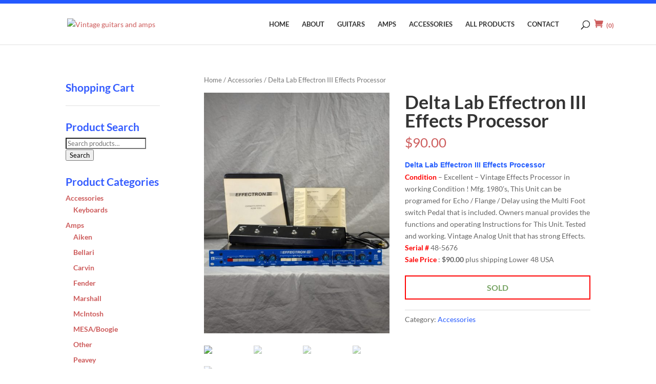

--- FILE ---
content_type: text/css
request_url: https://www.vintageguitarsandamps.us/wp-content/themes/RoyalCommerce/style.css?ver=4.27.5
body_size: 2519
content:
/*
 Theme Name:   RoyalCommerce
 Theme URI:    https://divilife.com/product/royalcommerce-woocommerce-divi-child-theme/
 Description:  A beautiful eCommerce Child Theme for Divi....Because your WooCommerce store deserves the royal treatment.
 Author:       Divi Life — by Tim Strifler
 Author URI:   https://divilife.com
 Template:     Divi
 Version:      1.0.0
*/

.woocommerce div.product .product_title {
    font-weight: 700;
}

.woocommerce span.onsale, .woocommerce-page span.onsale, .woocommerce ul.products li.product .onsale, .woocommerce-page ul.products li.product .onsale {
    right: auto !important;
    left: 0px !important;
    margin: 0 !important;
    border-radius: 0px !important;
    text-transform: uppercase;
    font-size: inherit;
    padding: 1px 15px !important;
    font-weight: bold !important;
}


.woocommerce-message a.button.wc-forward:hover {
opacity: .83;
    background: white !important;
color: #333 !important;
}

.woocommerce table.shop_table td {
    font-size: 1.2em;
    font-weight: bold;
}

.et-cart-info span:before {
    margin-right: 10px;
    content: "\e079";
    font-size: 18px;
    border-left: solid 1px #e1e1e1;
    padding-left: 21px;
    padding-top: 32px;
    padding-bottom: 31px;
}

.et_shop_image { min-height: 200px;} .et_shop_image { position: relative; overflow: hidden; max-height: 320px;} .et_shop_image img { webkit-transition: -webkit-transform 0.35s; transition: transform 0.35s; } .et_shop_image:hover img { -webkit-transform: scale(1.5); transform: scale(1.5);} .et_shop_image h2 { background-color: #a2c046; color: #fff; font-size: 16px; position:absolute; text-align:center; width:100%; top:100%; transition:.5s; webkit-transition:.5s;} .et_shop_image:hover h2 { top: 78%; padding: 15px 0;} .et_overlay {z-index: 0;} #main-header.et-fixed-header { box-shadow: none !important; border-bottom: solid 1px #e1e1e1; } #main-header { -webkit-box-shadow: none !important; -moz-box-shadow: none !important; box-shadow: none !important; border-bottom: 1px solid #e1e1e1; } #main-header.et-fixed-header { -webkit-box-shadow: none !important; -moz-box-shadow: none !important; box-shadow: none !important; } 


.et_shop_image .et_overlay:before {
    content: none !important;
    font-family: inherit !important;
    font-size: 12px !important;
    margin-left: -23%;
    font-weight: bold;
    text-transform: uppercase;
    border: 2px solid;
    padding: 6px 8px;
    color: white;
}

.et_overlay {
    border: rgba(0,0,0,0.2);
    background: none;
}

#ts_wishlist {
    display: block;
    float: right;
    position: relative;
    width: 18px;
    margin: 3px 0 0 27px;
}

#ts_wishlist_icon:before {
    font-family: "ETmodules" !important;
    font-weight: normal;
    font-style: normal;
    font-variant: normal;
    -webkit-font-smoothing: antialiased;
    line-height: 1;
    text-transform: none;
    speak: none;
    position: absolute;
    top: -4px;
    left: -25px;
    font-size: 17px;
    content: "\e089";
}

.woocommerce div.product .out-of-stock {
    color: red;
    border: 2px solid red;
    text-align: center;
    padding-top: 10px;
    padding-bottom: 10px;
    font-size: 16px !important;
    text-transform: uppercase;
    margin-top: 20px;
    margin-bottom: 20px !important;
    font-weight: bold;
}

a.add_to_wishlist {
    cursor: pointer;
    border-radius: 0px !important;
    padding: 8px 10px;
    border: 2px solid;
    text-transform: uppercase;
    font-weight: bold;
    transition: all 0.2s;
    -webkit-transition: all 0.2s;
    -moz-transition: all 0.2s;
    padding-left: 32px;
}

a.add_to_wishlist:hover {
    background-color: #3fb0ac;
    border: 2px solid #3fb0ac;
    color: white;
    cursor: pointer;
    border-radius: 0px !important;
    padding: 8px 10px !important;
    border: 2px solid !important;
    text-transform: uppercase;
    font-weight: bold;
    transition: all 0.2s;
    -webkit-transition: all 0.2s;
    -moz-transition: all 0.2s;
    padding-left: 32px !important;
}

.woocommerce div.product form.cart .button {
    vertical-align: middle;
    float: left;
    text-transform: uppercase;
    font-weight: bold;
}

.yith-wcwl-add-button {
display: block;
    position: relative;
}


a.add_to_wishlist:after {
    font-family: "ETmodules" !important;
    font-weight: normal;
    font-style: normal;
    font-variant: normal;
    -webkit-font-smoothing: antialiased;
    line-height: 1;
    text-transform: none;
    speak: none;
    position: absolute;
    top: 4px;
    left: 11px;
    font-size: 15px;
    content: "\e089";
}

.et_shop_image {
    position: relative;
    overflow: hidden;
    height: 287px !important;
    object-fit: cover !important;
}

.woocommerce ul.products li.product a img, .woocommerce-page ul.products li.product a img {
    height: 287px !important;
    object-fit: cover !important;
}
.et_pb_shop .woocommerce ul.products li.product h3, .woocommerce ul.products li.product h3 {
    margin-top: 5px;
}

.woocommerce ul.products li.product .price del {
    float: right;
    text-align: center;
}

.et_pb_shop .woocommerce ul.products li.product .price {
    margin-top: 8px !important;
}

.woocommerce ul.products li.product .price {
    margin-top: -5px !important;
}

.woocommerce ul.products li.product .price, .woocommerce-page ul.products li.product .price, .woocommerce ul.products li.product .price del, .woocommerce-page ul.products li.product .price del {
    font-size: 25px !important;
    font-weight: bold;
}

#ts-nav-color-strip {
    height: 7px;
}

@media (max-width: 980px) {
.et-cart-info span:before {
    padding-top: 30px;
    padding-bottom: 33px;
}
#ts_wishlist_icon:before {
    top: 4px;
    left: -18px;
    font-size: 18px;
}
.et_fixed_nav #main-header {
    position: fixed;
}
#ts-nav-color-strip {
    height: 4px;
}
.woocommerce ul.products li.product .price, .woocommerce-page ul.products li.product .price, .woocommerce ul.products li.product .price del, .woocommerce-page ul.products li.product .price del {
    font-size: 19px !important;
    margin-top: -3px !important;
}
}

@media (max-width: 780px) {
.woocommerce ul.products li.product .button {
display: none;
}
}

#sidebar .woocommerce a.button {
    font-size: 12px !important;
    font-weight: bold !important;
    text-transform: uppercase !important;
}

.yith-wcwl-add-to-wishlist {
    margin-bottom: 40px;
}

@media (min-width: 981px) {
#main-content .container:before {
    width: 0px !important;
}
}

#woocommerce_widget_cart-2, #woocommerce_widget_cart-1, #woocommerce_widget_cart-3, #woocommerce_widget_cart-4 {
    background: white;
    z-index: 3;
    padding-bottom: 15px !important;
    border-bottom: 1px solid #e1e1e1;
    padding-top: 15px !important;
}

.berocket_aapf_widget li.slider div.slide {
    width: 90% !important;
    margin-left: auto;
    margin-right: auto;
}

.yith-wcwl-wishlistexistsbrowse a:before, .yith-wcwl-wishlistaddedbrowse a:before {
    font-family: "ETmodules" !important;
    font-weight: normal;
    font-style: normal;
    font-variant: normal;
    -webkit-font-smoothing: antialiased;
    line-height: 1;
    text-transform: none;
    speak: none;
    font-size: 15px;
    content: "\e089";
    padding-right: 2px;
    padding-left: 7px;
}

.berocket_aapf_widget li.slider span.left input, .berocket_aapf_widget li.slider span.right input {
    width: 70% !important;
    text-align: center !important;
}

#wc-quick-view-popup .quick-wcqv-wrapper {
    min-width: 300px !important;
    max-width: 750px !important;
    width: 750px !important;
    height: 500px !important;
}

#wc-quick-view-popup .woocommerce div.product div.images {
    width: 33% !important;
}

#wc-quick-view-popup .woocommerce div.product div.summary {
    width: 60% !important;
}

#wc-quick-view-popup.active .quick-wcqv-main {
    box-shadow: none !important;
   -webkit-box-shadow: none !important;
}

.woocommerce ul.products li.product .button {
    margin-top: 1em;
    position: absolute;
    top: 254px !important;
    background-color: rgba(255, 255, 255, 0.56);
    color: inherit !important;
    font-family: inherit !important;
    font-size: 10px !important;
    font-weight: bold;
    text-transform: uppercase;
    -webkit-transition: all 0.3s;
    -moz-transition: all 0.3s;
    transition: all 0.3s;
    width: 100% !important;
    text-align: center;
    z-index: 3;
}

.woocommerce ul.products li.product .button:hover {
    color: white !important;
    padding-right: inherit !important;
    padding-left: inherit !important;
}

.et_pb_shop .quick-view-button span {
    display: none;
}


.et_pb_shop .woocommerce a.button.alt:after, .woocommerce-page a.button.alt:after, .woocommerce button.button.alt:after, .woocommerce-page button.button.alt:after, .woocommerce input.button.alt:after, .woocommerce-page input.button.alt:after, .woocommerce #respond input#submit.alt:after, .woocommerce-page #respond input#submit.alt:after, .woocommerce #content input.button.alt:after, .woocommerce-page #content input.button.alt:after, .woocommerce a.button:after, .woocommerce-page a.button:after, .woocommerce button.button:after, .woocommerce-page button.button:after, .woocommerce input.button:after, .woocommerce-page input.button:after, .woocommerce #respond input#submit:after, .woocommerce-page #respond input#submit:after, .woocommerce #content input.button:after, .woocommerce-page #content input.button:after {
display: none !important;
}

#wc-quick-view-content .woocommerce-tabs {
display: none;
}

#wc-quick-view-content button.single_add_to_cart_button.button.alt {
    padding: 0.3em 1em 0.3em 1em !important;
}



div.pp_pic_holder {
    margin-top: 50px;
}
div.pp_woocommerce div.ppt {
    color: #000;
    display: none !important;
}

.et_pb_promo {
    font-weight: bold;
    padding-top: 50% !important;
    padding-right: 10% !important;
    padding-bottom: 54% !important;
    padding-left: 10% !important;
}
.et_pb_cta_0, .et_pb_cta_1, .et_pb_cta_2, .et_pb_cta_3 {
    background-size: cover;
    height: 400px;
}

@media (max-width: 980px) {
.et_pb_promo {
    padding-top: 80px !important;
    padding-right: 10% !important;
    padding-bottom: 50px!important;
    padding-left: 10% !important;
    background-position: center center;
}
.et_pb_cta_0, .et_pb_cta_1, .et_pb_cta_2, .et_pb_cta_3 {
    background-size: cover;
    height: 300px !important;
}
}

.et-cart-info span:before {
display: none;
}

.cart-contents {
    position: absolute;
    width: 200px;
    margin-left: 114px;
    padding-top: 28px;
    top: 0px;
    padding-bottom: 29px;
    padding-left: 0px;
    font-size: 12px;
    color: rgba(51, 51, 51, 0.94);
}
.cart-contents:before {
    font-family: "ETmodules";
    content: "\e07a";
    font-size: 17px;
    padding-right: 5px;
}

#ts_wishlist_icon:before {
    left: 17px;
    font-size: 17px;
    content: "\e089";
    border-left: solid 1px #e1e1e1;
    padding-top: 31px;
    top: -36px;
    padding-bottom: 32px;
    padding-left: 18px;
}

nav#top-menu-nav, #top-menu, nav.fullwidth-menu-nav, .fullwidth-menu {
    float: left;
    margin-right: -23px;
}

.woocommerce-message a.button.wc-forward {
    padding: .3em 1em;
}

@media (max-width: 1310px) {
.cart-contents .amount {
	display: none;
}
}

@media (max-width: 980px) {
.cart-contents {
    margin-left: 59px;
    padding-top: 28px;
    top: 0px;
    padding-bottom: 29px;
    padding-left: 0px;
    font-size: 8px;
    color: rgba(51, 51, 51, 0.94);
}
.cart-contents:before {
    font-size: 15px;
    padding-right: 0px;
}
#ts_wishlist_icon:before {
    left: 0px;
    font-size: 16px;
    border-left: none ;
    padding-top: 31px ;
    top: -36px;
    padding-bottom: 32px;
    padding-left: 5px;
}
#ts_wishlist {
    margin: 12px 0 0 0;
}
}
@media (max-width: 360px) {
#ts_wishlist_icon:before {
    left: -4px;
}
.cart-contents {
    margin-left: 53px;
}
}


@media (min-width: 981px) and (max-width: 1055px) {
#ts_wishlist {
    display: block;
    float: right;
    position: absolute;
    width: 18px;
    margin: 3px 0 0 0;
}
#ts_wishlist_icon:before {
    left: 575px;
    font-size: 17px;
    content: "\e089";
    border-left: none;
    padding-top: 31px;
    top: -36px;
    padding-bottom: 32px;
    padding-left: 0px;
}
.cart-contents {
    position: absolute;
    width: 200px;
    margin-left: 72px;
    padding-top: 28px;
    top: 0px;
    padding-bottom: 29px;
    padding-left: 0px;
    font-size: 8px;
}
.cart-contents:before {
    font-size: 17px;
    padding-right: 0px;
}
}
.woocommerce-message a.button.wc-forward {
    padding: .3em 1em;
    color: #333 !important;
}
#wc-quick-view-content button.single_add_to_cart_button.button.alt:hover {
opacity: .83;
}
.woocommerce div.product form.cart .button:hover {
    opacity: .83;
}
.woocommerce .wishlist-title h2 {
    vertical-align: middle;
    padding-bottom: 20px;
}

.cls-secondary-logo-wrapper {
    position: absolute;
    left: 2px !important;
    width: 60px;
    margin-bottom: 13px;
}

.woocommerce .ywcps-wrapper .owl-item li.product {
    padding-left: 0;
    padding-right: 0;
    width: 92%;
}

@media (max-width: 980px) {
.et_pb_column .woocommerce .ywcps-slider ul.products li.product:nth-child(n), .woocommerce-page ul.products li.product:nth-child(n), .et_gallery_item {
    width: 92% !important;
}
}

@media (max-width: 478px) {
.et_pb_column .woocommerce .ywcps-slider ul.products li.product:nth-child(n), .woocommerce-page ul.products li.product:nth-child(n), .et_gallery_item {
    width: 100% !important;
}
}
@media (min-width: 1217px) {
#ts-home-row1 .owl-carousel .owl-stage {
    margin-left: 20px;
}
#ts-home-row1 .woocommerce .ywcps-wrapper .ywcps-nav-prev #default_prev {
    left: 20px;
}
#ts-home-row1 .woocommerce .ywcps-wrapper .ywcps-nav-next #default_next {
    right: 1px;
}
#ts-home-row2 .woocommerce .ywcps-wrapper .ywcps-nav-next #default_next {
    right: 21px;
}
}

@media (max-width: 1216px) and (min-width: 1056px) {
#ts-home-row1 .owl-carousel .owl-stage {
    margin-left: 17px;
}
#ts-home-row1 .woocommerce .ywcps-wrapper .ywcps-nav-prev #default_prev {
    left: 17px;
}
#ts-home-row1 .woocommerce .ywcps-wrapper .ywcps-nav-next #default_next {
    right: 2px;
}
#ts-home-row2 .woocommerce .ywcps-wrapper .ywcps-nav-next #default_next {
    right: 19px;
}
}

.woocommerce ul.products li.product .price {
    margin-top: 8px !important;
}

@media (min-width: 1056px) {
#ts-slider-banner.et_pb_promo {
width: 112%;
}
#ts-slider-banner2.et_pb_promo {
width: 112%;
margin-left: -29px;
}
}

@media (max-width: 1055px) {
#ts-home-row1 .woocommerce .ywcps-wrapper .ywcps-nav-prev #default_prev {
    left: 20%;
}
#ts-home-row2 .woocommerce .ywcps-wrapper .ywcps-nav-next #default_next {
    right: 20%;
}
}


.woocommerce .ywcps-wrapper .ywcps-nav-prev #default_prev, .woocommerce .ywcps-wrapper .ywcps-nav-next #default_next {
    background: none;
color: #333;
background-color: #333 !important;
}
.woocommerce .ywcps-wrapper .ywcps-nav-prev #default_prev:after {
font-family: "ETModules" !important;
font-size: 20px !important;
content: '\34' !important;
color: white !important;
}
.woocommerce .ywcps-wrapper .ywcps-nav-next #default_next:after {
font-family: "ETModules" !important;
font-size: 20px !important;
content: '\35' !important;
color: white !important;
}

.woocommerce .ywcps-wrapper .ywcps-nav-prev #default_prev, .woocommerce .ywcps-wrapper .ywcps-nav-next #default_next {
    top: 25%;
}

@media (min-width: 479px) and (max-width: 766px) {
.owl-carousel .owl-stage {
    margin-left: 2%;
}
}
@media (min-width: 767px) and (max-width: 980px) {
.owl-carousel .owl-stage {
    margin-left: 1%;
}
}

@media (min-width: 981px) and (max-width: 1055px) {
.woocommerce .ywcps-wrapper .ywcps-nav-next #default_next {
    right: 16px;
}
}

.ywcps-wrapper .owl-carousel .owl-stage-outer {
    overflow: hidden;
}

@media (max-width: 1150px) {
#et_mobile_nav_menu {
    display: block;
}
#top-menu {
    display: none;
}
}

@media (max-width: 1150px) and (min-width: 981px) {
#ts_wishlist {
    margin: 12px 0 0 0 !important;
}
#ts_wishlist_icon:before {
    left: 0px !important;
    font-size: 16px !important;
    border-left: none !important;
    padding-top: 31px !important;
    top: -36px !important;
    padding-bottom: 32px !important;
    padding-left: 5px !important;
}
.cart-contents {
    margin-left: 81px !important;
    padding-top: 0px !important;
    top: 36px !important;
    padding-bottom: 29px !important;
    padding-left: 0px !important;
    font-size: 8px !important;
    color: rgba(51, 51, 51, 0.94) !important;
}
.cart-contents:before {
    font-size: 15px !important;
    padding-right: 0px !important;
}
}

@media (min-width: 981px) and (max-width: 1055px) {
	#ts_wishlist_icon:before {
    left: 53px !important;
}
}

--- FILE ---
content_type: application/x-javascript
request_url: https://www.vintageguitarsandamps.us/wp-content/uploads/wtfdivi/wp_footer.js?ver=1531317206
body_size: -165
content:
jQuery(function($){$('#footer-info').html("Website Development & Maintenance by <a href=\"https:\/\/affordablebusinesswebsites.us\" target=\"_blank\">Affordable Business Websites<\/a>");});